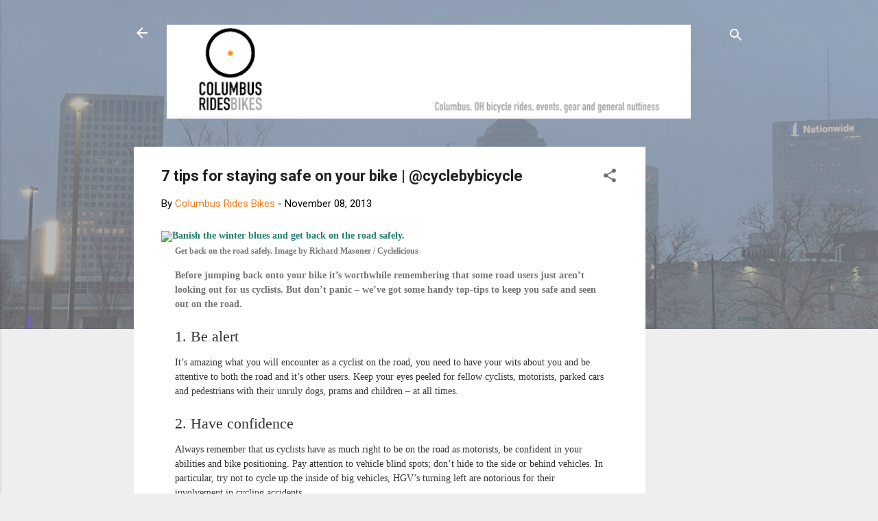

--- FILE ---
content_type: text/html; charset=utf-8
request_url: https://www.google.com/recaptcha/api2/aframe
body_size: 114
content:
<!DOCTYPE HTML><html><head><meta http-equiv="content-type" content="text/html; charset=UTF-8"></head><body><script nonce="PIAzUWP8EhnFxzkTmWvueg">/** Anti-fraud and anti-abuse applications only. See google.com/recaptcha */ try{var clients={'sodar':'https://pagead2.googlesyndication.com/pagead/sodar?'};window.addEventListener("message",function(a){try{if(a.source===window.parent){var b=JSON.parse(a.data);var c=clients[b['id']];if(c){var d=document.createElement('img');d.src=c+b['params']+'&rc='+(localStorage.getItem("rc::a")?sessionStorage.getItem("rc::b"):"");window.document.body.appendChild(d);sessionStorage.setItem("rc::e",parseInt(sessionStorage.getItem("rc::e")||0)+1);localStorage.setItem("rc::h",'1768978720742');}}}catch(b){}});window.parent.postMessage("_grecaptcha_ready", "*");}catch(b){}</script></body></html>